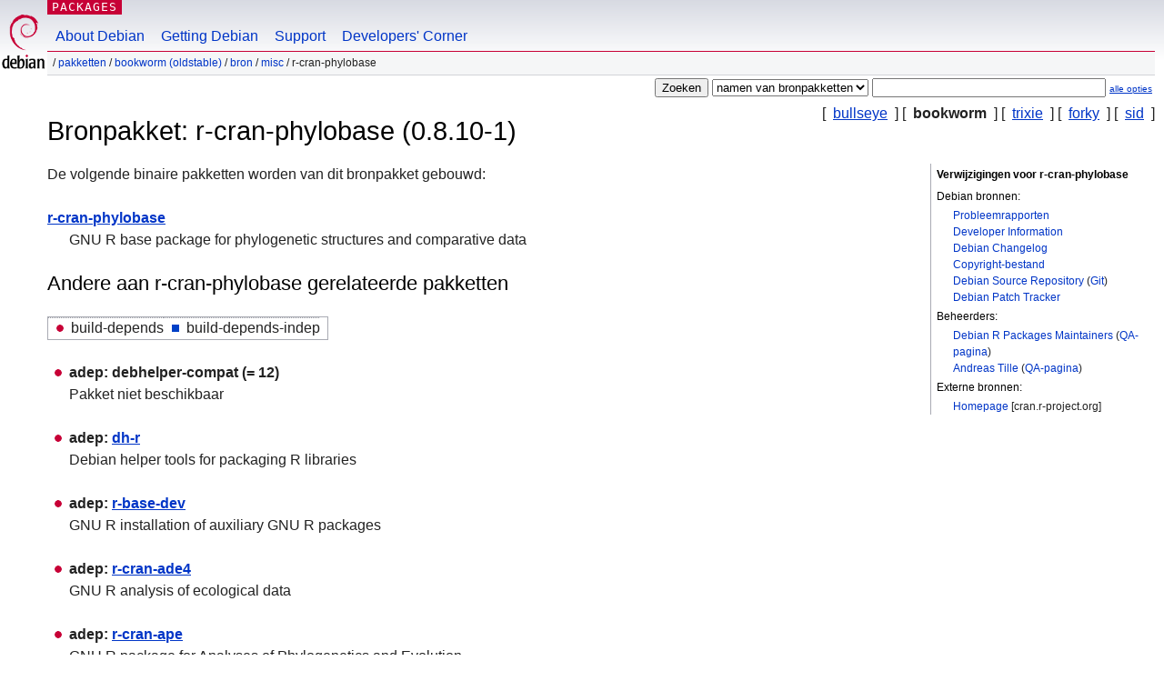

--- FILE ---
content_type: text/html; charset=UTF-8
request_url: https://packages.debian.org/nl/source/bookworm/r-cran-phylobase
body_size: 3221
content:



<!DOCTYPE html PUBLIC "-//W3C//DTD HTML 4.01//EN" "http://www.w3.org/TR/html4/strict.dtd">
<html lang="nl">
<head>
<title>Debian -- Details voor bronpakket r-cran-phylobase in bookworm</title>
<link rev="made" href="mailto:webmaster@debian.org">
<meta http-equiv="Content-Type" content="text/html; charset=UTF-8">
<meta name="Author" content="Debian Webmaster, webmaster@debian.org">
<meta name="Description" content="">
<meta name="Keywords" content="Debian,  bookworm, us, main, misc, 0.8.10-1">


<link href="/debpkg.css" rel="stylesheet" type="text/css" media="all">

<script src="/packages.js" type="text/javascript"></script>
</head>
<body>
<div id="header">
   <div id="upperheader">

   <div id="logo">
  <!-- very Debian specific use of the logo stuff -->
<a href="https://www.debian.org/"><img src="/Pics/openlogo-50.png" alt="Debian" with="50" height="61"></a>
</div> <!-- end logo -->
<p class="hidecss"><a href="#inner">navigatie overslaan</a></p>
<p class="section"><a href="/">Packages</a></p>
</div> <!-- end upperheader -->
<!-- navbar -->
<div id="navbar">
<ul>
   <li><a href="https://www.debian.org/intro/about">About Debian</a></li>
   <li><a href="https://www.debian.org/distrib/">Getting Debian</a></li>
   <li><a href="https://www.debian.org/support">Support</a></li>
   <li><a href="https://www.debian.org/devel/">Developers'&nbsp;Corner</a></li>
</ul>
</div> <!-- end navbar -->

<div id="pnavbar">
 &nbsp;&#x2F; <a href="/" title="Debian Pakketten Homepage">Pakketten</a>

 &#x2F; <a href="/nl/bookworm/" title="Overzicht van deze suite">bookworm (oldstable)</a> 

 &#x2F; <a href="/nl/source/bookworm/" title="Bronpakketten">Bron</a> 

 &#x2F; <a href="/nl/source/bookworm/misc/" title="Alle pakketten in deze sectie">misc</a> 

 &#x2F; r-cran-phylobase 

</div> <!-- end navbar -->

</div> <!-- end header -->
<div id="content">


<form method="GET" action="/search">
<div id="hpacketsearch">





<input type="hidden" name="lang" value="nl">
<input type="submit" value="Zoeken">
<select size="1" name="searchon">
<option value="names" >
namen van pakketten</option>
<option value="all" >omschrijvingen</option>
<option value="sourcenames" selected="selected">namen van bronpakketten</option>
<option value="contents" >inhoud van pakketten</option>
</select>
<input type="text" size="30" name="keywords" value="" id="kw">
<span style="font-size: 60%"><a href="/">alle opties</a></span>
</div> <!-- end hpacketsearch -->
</form>

<!-- show.tmpl -->


   <div id="pothers">       [&nbsp;    <a  href="/nl/source/bullseye/r-cran-phylobase">bullseye</a>  &nbsp;]
          [&nbsp;   <strong>bookworm</strong>  &nbsp;]
          [&nbsp;    <a  href="/nl/source/trixie/r-cran-phylobase">trixie</a>  &nbsp;]
          [&nbsp;    <a  href="/nl/source/forky/r-cran-phylobase">forky</a>  &nbsp;]
          [&nbsp;    <a  href="/nl/source/sid/r-cran-phylobase">sid</a>  &nbsp;]</div>


<!-- messages.tmpl -->

<h1>Bronpakket: r-cran-phylobase (0.8.10-1)
</h1>


<div id="pmoreinfo">
<h2>Verwijzigingen voor r-cran-phylobase</h2>

<h3>Debian bronnen:</h3>
<ul>
<li><a href="https://bugs.debian.org/src:r-cran-phylobase">Probleemrapporten</a></li>


<li><a href="https://tracker.debian.org/r-cran-phylobase">Developer Information</a></li>


<li><a href="https://metadata.ftp-master.debian.org/changelogs//main/r/r-cran-phylobase/r-cran-phylobase_0.8.10-1_changelog">Debian Changelog</a></li>
<li><a href="https://metadata.ftp-master.debian.org/changelogs//main/r/r-cran-phylobase/r-cran-phylobase_0.8.10-1_copyright">Copyright-bestand</a></li>



<li><a href="https://salsa.debian.org/r-pkg-team/r-cran-phylobase" class="pvcslink">Debian Source Repository</a>
 (<a href="https://salsa.debian.org/r-pkg-team/r-cran-phylobase.git" class="pvcslink">Git</a>)
</li>


  
      
      
    
    <li><a href="https://sources.debian.org/patches/r-cran-phylobase/0.8.10-1/">Debian Patch Tracker</a></li>
      
</ul>



  <h3>Beheerders:</h3><ul>	<li><a href="mailto:r-pkg-team@alioth-lists.debian.net">Debian R Packages Maintainers</a>
	(<a href="https://qa.debian.org/developer.php?login=r-pkg-team%40alioth-lists.debian.net" title="An overview over the maintainer's packages and uploads">QA-pagina</a>)
	</li>	<li><a href="mailto:tille@debian.org">Andreas Tille</a>
	(<a href="https://qa.debian.org/developer.php?login=tille%40debian.org" title="An overview over the maintainer's packages and uploads">QA-pagina</a>)
	</li></ul>

<h3>Externe bronnen:</h3>
<ul>
<li><a href="https://cran.r-project.org/package=phylobase">Homepage</a> [cran.r-project.org]</li>
</ul>




</div> <!-- end pmoreinfo -->




<div id="ptablist">
</div>




  <div id="pbinaries">De volgende binaire pakketten worden van dit bronpakket gebouwd:<dl>
    <dt><a href="/nl/bookworm/r-cran-phylobase">r-cran-phylobase</a></dt>
    <dd lang="en">GNU R base package for phylogenetic structures and comparative data</dd>
  </dl></div>



      <div id="pdeps">
    <h2>Andere aan r-cran-phylobase gerelateerde pakketten</h2>

    <table id="pdeplegend" class="visual" summary="legenda"><tr>
    
    <td><ul class="uladep"><li>build-depends</li></ul></td>
    <td><ul class="ulidep"><li>build-depends-indep</li></ul></td>
    
    </tr></table>

  <ul class="uladep">
  
    <li>
    
      <dl>
      <dt><span class="nonvisual">adep:</span>
	debhelper-compat
	 (= 12)
        </dt>        <dd lang="en">Pakket niet beschikbaar
        </dd>
      
      </dl>
    
  
    <li>
    
      <dl>
      <dt><span class="nonvisual">adep:</span>
	<a href="/nl/bookworm/dh-r">dh-r</a>
	
        </dt>        <dd lang="en">Debian helper tools for packaging R libraries
        </dd>
      
      </dl>
    
  
    <li>
    
      <dl>
      <dt><span class="nonvisual">adep:</span>
	<a href="/nl/bookworm/r-base-dev">r-base-dev</a>
	
        </dt>        <dd lang="en">GNU R installation of auxiliary GNU R packages
        </dd>
      
      </dl>
    
  
    <li>
    
      <dl>
      <dt><span class="nonvisual">adep:</span>
	<a href="/nl/bookworm/r-cran-ade4">r-cran-ade4</a>
	
        </dt>        <dd lang="en">GNU R analysis of ecological data
        </dd>
      
      </dl>
    
  
    <li>
    
      <dl>
      <dt><span class="nonvisual">adep:</span>
	<a href="/nl/bookworm/r-cran-ape">r-cran-ape</a>
	
        </dt>        <dd lang="en">GNU R package for Analyses of Phylogenetics and Evolution
        </dd>
      
      </dl>
    
  
    <li>
    
      <dl>
      <dt><span class="nonvisual">adep:</span>
	<a href="/nl/bookworm/r-cran-rcpp">r-cran-rcpp</a>
	
        </dt>        <dd lang="en">GNU R package for Seamless R and C++ Integration
        </dd>
      
      </dl>
    
  
    <li>
    
      <dl>
      <dt><span class="nonvisual">adep:</span>
	<a href="/nl/bookworm/r-cran-rncl">r-cran-rncl</a>
	
        </dt>        <dd lang="en">GNU R interface to the Nexus Class Library
        </dd>
      
      </dl>
    
  
    <li>
    
      <dl>
      <dt><span class="nonvisual">adep:</span>
	<a href="/nl/bookworm/r-cran-rnexml">r-cran-rnexml</a>
	
        </dt>        <dd lang="en">GNU R package for semantically rich I/O for the 'NeXML' format
        </dd>
      
      </dl>
    
  
  </ul>

      </div> <!-- end pdeps -->





      <div id="pdownload">
    <h2>Download r-cran-phylobase</h2>
    
    <table summary="Download information for the files of this source package">
    <tr><th>Bestand</th><th>Grootte (in kB)</th><th>MD5 checksum</th></tr>

<tr>
<td><a href="http://deb.debian.org/debian/pool/main/r/r-cran-phylobase/r-cran-phylobase_0.8.10-1.dsc">r-cran-phylobase_0.8.10-1.dsc</a></td>
<td>2,1&nbsp;kB</td>
<td class="md5sum">40b0441ba8c65224687b2c8e68bb3380</td>
</tr>

  

  

<tr>
<td><a href="http://deb.debian.org/debian/pool/main/r/r-cran-phylobase/r-cran-phylobase_0.8.10.orig.tar.gz">r-cran-phylobase_0.8.10.orig.tar.gz</a></td>
<td>374,0&nbsp;kB</td>
<td class="md5sum">c5a02ea53fb5633f898176232e3ae6bb</td>
</tr>

  

  

<tr>
<td><a href="http://deb.debian.org/debian/pool/main/r/r-cran-phylobase/r-cran-phylobase_0.8.10-1.debian.tar.xz">r-cran-phylobase_0.8.10-1.debian.tar.xz</a></td>
<td>3,0&nbsp;kB</td>
<td class="md5sum">0f2272cfd440cbf1fa8256ce70a60a92</td>
</tr>

      </table>


<dl>

<dt>Debian Package Source Repository (<acronym title="Version Control System">VCS</acronym>: <a href="/nl/bookworm/git-core">Git</a>)</dt>
<dd><a href="https://salsa.debian.org/r-pkg-team/r-cran-phylobase.git" class="pvcslink">https://salsa.debian.org/r-pkg-team/r-cran-phylobase.git</a></dd>

<dt>Debian Package Source Repository (Browsable)</dt>
<dd><a href="https://salsa.debian.org/r-pkg-team/r-cran-phylobase" class="pvcslink">https://salsa.debian.org/r-pkg-team/r-cran-phylobase</a></dd>

</dl>


    </div> <!-- end pdownload -->



</div> <!-- end inner -->

<div id="footer">


<hr class="hidecss">
<!--UdmComment-->
<div id="pageLang">
<div id="langSelector">
<p>This page is also available in the following languages (How to set <a href="https://www.debian.org/intro/cn">the default document language</a>):</p>
<div id="langContainer">

<a href="/bg/source/bookworm/r-cran-phylobase" title="Bulgaars" hreflang="bg" lang="bg" rel="alternate">&#1041;&#1098;&#1083;&#1075;&#1072;&#1088;&#1089;&#1082;&#1080; (B&#601;lgarski)</a>

<a href="/de/source/bookworm/r-cran-phylobase" title="Duits" hreflang="de" lang="de" rel="alternate">Deutsch</a>

<a href="/en/source/bookworm/r-cran-phylobase" title="Engels" hreflang="en" lang="en" rel="alternate">English</a>

<a href="/fi/source/bookworm/r-cran-phylobase" title="Fins" hreflang="fi" lang="fi" rel="alternate">suomi</a>

<a href="/fr/source/bookworm/r-cran-phylobase" title="Frans" hreflang="fr" lang="fr" rel="alternate">fran&ccedil;ais</a>

<a href="/hu/source/bookworm/r-cran-phylobase" title="Hongaars" hreflang="hu" lang="hu" rel="alternate">magyar</a>

<a href="/ja/source/bookworm/r-cran-phylobase" title="Japans" hreflang="ja" lang="ja" rel="alternate">&#26085;&#26412;&#35486; (Nihongo)</a>

<a href="/pl/source/bookworm/r-cran-phylobase" title="Pools" hreflang="pl" lang="pl" rel="alternate">polski</a>

<a href="/pt-br/source/bookworm/r-cran-phylobase" title="Portugees (Brazilië)" hreflang="pt-br" lang="pt-br" rel="alternate">Portugu&ecirc;s (br)</a>

<a href="/ru/source/bookworm/r-cran-phylobase" title="Russisch" hreflang="ru" lang="ru" rel="alternate">&#1056;&#1091;&#1089;&#1089;&#1082;&#1080;&#1081; (Russkij)</a>

<a href="/sk/source/bookworm/r-cran-phylobase" title="Slowaaks" hreflang="sk" lang="sk" rel="alternate">slovensky</a>

<a href="/sv/source/bookworm/r-cran-phylobase" title="Zweeds" hreflang="sv" lang="sv" rel="alternate">svenska</a>

<a href="/tr/source/bookworm/r-cran-phylobase" title="Turks" hreflang="tr" lang="tr" rel="alternate">T&uuml;rk&ccedil;e</a>

<a href="/uk/source/bookworm/r-cran-phylobase" title="Oekraïens" hreflang="uk" lang="uk" rel="alternate">&#1091;&#1082;&#1088;&#1072;&#1111;&#1085;&#1089;&#1100;&#1082;&#1072; (ukrajins'ka)</a>

<a href="/zh-cn/source/bookworm/r-cran-phylobase" title="Chinees (China)" hreflang="zh-cn" lang="zh-cn" rel="alternate">&#20013;&#25991; (Zhongwen,&#31616;)</a>

<a href="/zh-tw/source/bookworm/r-cran-phylobase" title="Chinees (Taiwan)" hreflang="zh-tw" lang="zh-tw" rel="alternate">&#20013;&#25991; (Zhongwen,&#32321;)</a>

</div>
</div>
</div>
<!--/UdmComment-->


<hr class="hidecss">
<div id="fineprint" class="bordertop">
<div id="impressum">

<p>See our <a href="https://www.debian.org/contact">contact page</a> to get in touch.</p>


<p>
Copyright &copy; 1997 - 2026 <a href="https://www.spi-inc.org/">SPI Inc.</a>. Zie de <a href="https://www.debian.org/license">licentievoorwaarden</a>. Debian is een <a href="https://www.debian.org/trademark">handelsmerk</a> van SPI Inc.
 <a href="/about/">Informatie over deze site</a>.</p>

</div> <!-- end impressum -->

<div id="sponsorfooter"><p>
This service is sponsored by <a href="http://www.hp.com/">Hewlett-Packard</a>.</p></div>

</div> <!-- end fineprint -->
</div> <!-- end footer -->
</body>
</html>
